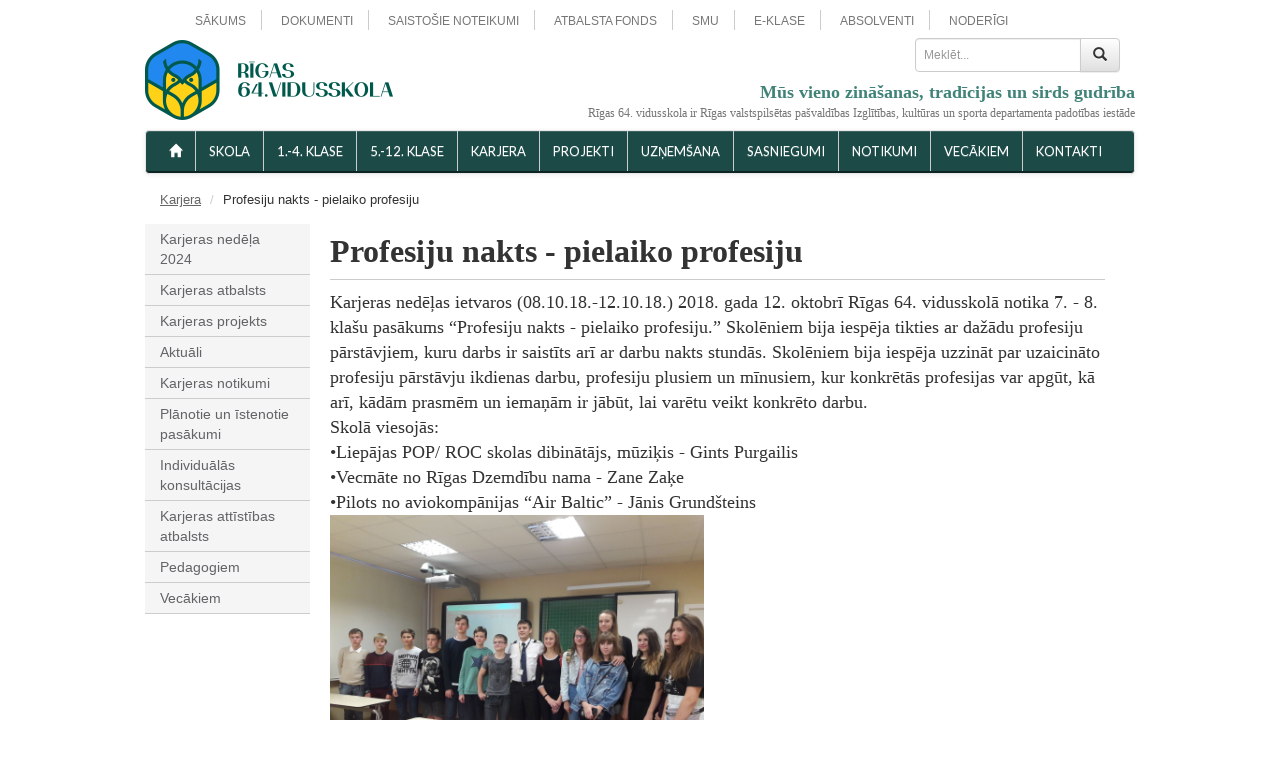

--- FILE ---
content_type: text/html; charset=UTF-8
request_url: https://r64vsk.lv/karjeras-izglitiba/profesiju-nakts-pielaiko-profesiju
body_size: 7700
content:
<!DOCTYPE html>
<html lang="en">
    <!-- 
    Extra small devices Phones (<768px) (Class names : .visible-xs-block, hidden-xs)
    Small devices Tablets (&ge;768px) (Class names : .visible-sm-block, hidden-sm)
    Medium devices Desktops (&ge;992px) (Class names : .visible-md-block, hidden-md)
    Large devices Desktops (&ge;1200px) (Class names : .visible-lg-block, hidden-lg)
    <span class="hidden-lg hidden-md hidden-sm glyphicon"><img class="img-responsive" src="https://r64vsk.lv/storage/app/media/_mediathumbs/news-29-samplelogo-119b0bded345cf387cbffa66efc07255.png" alt="logo"></span>
    Raleway%3A700%7CLato%3A700%2C400
    -->
    <head>
        <meta charset="utf-8">
        <meta http-equiv="X-UA-Compatible" content="IE=edge">
        <meta name="viewport" content="width=device-width, initial-scale=1">
		<meta name="description" content="R&#299;gas 64. vidusskolas s&#257;kumskola, R&#299;gas 64. vidusskola">
		<meta name="robots" content="R&#299;gas 64. vidusskolas s&#257;kumskola, R&#299;gas 64. vidusskola">
		<meta name="googlebot" content="R&#299;gas 64. vidusskolas s&#257;kumskola, R&#299;gas 64. vidusskola">
		<link rel="apple-touch-icon" sizes="57x57" href="/favicon/apple-icon-57x57.png">
        <link rel="apple-touch-icon" sizes="60x60" href="/favicon/apple-icon-60x60.png">
        <link rel="apple-touch-icon" sizes="72x72" href="/favicon/apple-icon-72x72.png">
        <link rel="apple-touch-icon" sizes="76x76" href="/favicon/apple-icon-76x76.png">
        <link rel="apple-touch-icon" sizes="114x114" href="/favicon/apple-icon-114x114.png">
        <link rel="apple-touch-icon" sizes="120x120" href="/favicon/apple-icon-120x120.png">
        <link rel="apple-touch-icon" sizes="144x144" href="/favicon/apple-icon-144x144.png">
        <link rel="apple-touch-icon" sizes="152x152" href="/favicon/apple-icon-152x152.png">
        <link rel="apple-touch-icon" sizes="180x180" href="/favicon/apple-icon-180x180.png">
        <link rel="icon" type="image/png" sizes="192x192" href="/favicon/android-icon-192x192.png">
        <link rel="icon" type="image/png" sizes="32x32" href="/favicon/favicon-32x32.png">
        <link rel="icon" type="image/png" sizes="96x96" href="/favicon/favicon-96x96.png">
        <link rel="icon" type="image/png" sizes="16x16" href="/favicon/favicon-16x16.png">
        <link rel="manifest" href="/manifest.json">
        <meta name="msapplication-TileColor" content="#ffffff">
        <meta name="msapplication-TileImage" content="/favicon/ms-icon-144x144.png">
        <meta name="theme-color" content="#ffffff">
        <title>Profesiju nakts - pielaiko profesiju</title>
        
        <link rel="stylesheet" type="text/css" href="/assets/cookie/style.css">
        
        <!-- Global site tag (gtag.js) - Google Analytics -->
        <script async src="https://www.googletagmanager.com/gtag/js?id=UA-116297494-1"></script>

        
        <link rel="dns-prefetch" href="//fonts.googleapis.com">
        <link rel="stylesheet" id="et-gf-open-sans-css" href="//fonts.googleapis.com/css?family=Open+Sans:400,700%7CLato:400,700%7CUnna:400,400i,700,700i&amp;subset=latin-ext" type="text/css" media="all">
        <link href="https://fonts.googleapis.com/css?family=Open+Sans+Condensed:300,700&amp;subset=latin-ext" rel="stylesheet">
        <link rel="stylesheet" type="text/css" href="//fonts.googleapis.com/css?family=EB+Garamond">
        <!-- Bootstrap core CSS -->
        <!-- Latest compiled and minified CSS -->
        <link rel="stylesheet" href="//maxcdn.bootstrapcdn.com/bootstrap/3.3.7/css/bootstrap.min.css" integrity="sha384-BVYiiSIFeK1dGmJRAkycuHAHRg32OmUcww7on3RYdg4Va+PmSTsz/K68vbdEjh4u" crossorigin="anonymous">

        <!-- Optional theme -->
        <link rel="stylesheet" href="//maxcdn.bootstrapcdn.com/bootstrap/3.3.7/css/bootstrap-theme.min.css" integrity="sha384-rHyoN1iRsVXV4nD0JutlnGaslCJuC7uwjduW9SVrLvRYooPp2bWYgmgJQIXwl/Sp" crossorigin="anonymous">
        <link href="//maxcdn.bootstrapcdn.com/font-awesome/4.7.0/css/font-awesome.min.css" rel="stylesheet" integrity="sha384-wvfXpqpZZVQGK6TAh5PVlGOfQNHSoD2xbE+QkPxCAFlNEevoEH3Sl0sibVcOQVnN" crossorigin="anonymous">

 
        <!-- Theme CSS -->
        <link href="https://r64vsk.lv/combine/daf9c0fc605d3cb5dd93b21331c3bfe0-1710356877" rel="stylesheet">
        <link rel="stylesheet" href="https://r64vsk.lv/plugins/raviraj/rjgallery/assets/css/lightgallery.min.css">
<link rel="stylesheet" href="https://r64vsk.lv/plugins/raviraj/rjgallery/assets/css/lg-transitions.min.css">
        <script src="//cdnjs.cloudflare.com/ajax/libs/exif-js/2.3.0/exif.min.js"></script>
        <!--link rel="stylesheet" type="text/css" href="//cdnjs.cloudflare.com/ajax/libs/cookieconsent2/3.0.3/cookieconsent.min.css" />
        <script src="//cdnjs.cloudflare.com/ajax/libs/cookieconsent2/3.0.3/cookieconsent.min.js"></script>
        <script>
        window.addEventListener("load", function(){
        window.cookieconsent.initialise({
          "palette": {
            "popup": {
              "background": "#252e39"
            },
            "button": {
              "background": "#14a7d0"
            }
          },
          "theme": "classic",
          "content": {
            "message": "Lai nodro&scaron;in&#257;tu &#275;rt&#257;ku un kvalitat&#299;v&#257;ku lapas lieto&scaron;anu, vietn&#275; tiek izmantotas s&#299;kdatnes. Turpinot p&#257;rl&#363;kot &scaron;o vietni, J&#363;s piekr&#299;tat m&#363;su noteikumiem un s&#299;kdat&#326;u izmanto&scaron;anai.",
            "dismiss": "Es piekr&#299;tu",
            "link": "Uzzin&#257;t vair&#257;k",
            "href": "/cookies"
          }
        })});
        </script-->
        <script src="//ajax.googleapis.com/ajax/libs/jquery/1.11.1/jquery.min.js"></script>
    </head>
 
    <body class="r64">

        <div class="container">
            <!-- Static navbar -->
            <div class="navbar-static-top" role="navigation-top-links">
                <div class="container-fluid">
                    <ul class="r64-top-menu">
    <li class="">
        <a href="https://r64vsk.lv">
            S&#256;KUMS
        </a>
    </li>
    <li class="">
        <a href="https://r64vsk.lv/dokumenti">
            DOKUMENTI
        </a>
    </li>
    <li class="">
        <a href="https://r64vsk.lv/saistosie-noteikumi">
            SAISTO&Scaron;IE NOTEIKUMI
        </a>
    </li>
    <li class="">
        <a href="https://r64vsk.lv/atbalsta-fonds">
            ATBALSTA FONDS
        </a>
    </li>
    <li class="">
        <a href="https://r64vsk.lv/smu-skolenu-macibu-uznemums">
            SMU
        </a>
    </li>
    <li class="">
        <a href="https://r64vsk.lv/e-klase">
            E-KLASE
        </a>
    </li>
    <li class="">
        <a href="https://r64vsk.lv/absolventi">
            ABSOLVENTI
        </a>
    </li>
    <li class="">
        <a href="https://r64vsk.lv/noderigi">
            NODER&#298;GI
        </a>
    </li>
</ul>                </div>
            </div>
            
            <!-- Site header: logo and search -->
            <div class="r64-np row header">
           
                <div class="col-lg-9 col-md-7 col-sm-5 col-xs-12 logo">
                    <div style="margin:10px 0;">
                        <a href="/">
                            <!--span class="hidden-xs logo-image-text"><img src="https://r64vsk.lv/storage/app/media/logo/64vsk-logo-588x83.png" width="588" height="83" alt="logo" class="img-responsive"/></span-->
                            <span class="hidden-xs logo-image-text"><img src="https://r64vsk.lv/storage/app/media/logo/r64-logo-with-text-248x80-ua-light.png" width="248" height="80" alt="logo" class="img-responsive"></span>
                            
                        </a>
                    </div>       
               </div>
               
                <div class="col-lg-3 col-md-5 col-sm-7 col-xs-12">
                    
                    <div class="login" style="display:none;">
                      <ul>
                        <li><a data-toggle="modal" href="#loginModal"><span class="glyphicon glyphicon-user"></span>Sign in</a></li>
                        <li> | </li>
                        <li><a href="#"><span class="glyphicon glyphicon-lock"></span>Register now!</a></li>
                      </ul>
                    </div>
                    
                    <form class="r64-search-box navbar-form" action="https://r64vsk.lv/search" role="search" style="float:right;">
                        <div class="input-group">
                            <input type="text" name="q" class="form-control" placeholder="Mekl&#275;t...">
                            <span class="input-group-btn">
                                <button class="btn btn-default" type="submit"><span class="glyphicon glyphicon-search"></span></button>
                            </span>
                        </div><!-- /input-group -->
                    </form>
                    <span class="r64-moto hidden-xs">M&#363;s vieno zin&#257;&scaron;anas, trad&#299;cijas un sirds gudr&#299;ba</span>
                    <span class="r64-rd-disclaimer hidden-xs">R&#299;gas 64. vidusskola ir R&#299;gas valstspils&#275;tas pa&scaron;vald&#299;bas Izgl&#299;t&#299;bas, kult&#363;ras un sporta departamenta padot&#299;bas iest&#257;de</span>
                </div>
                
                
            </div>
            <!-- Site header: logo and search -->
            
            <!-- Site menu: left and right -->
            <div class="r64-main-menu navbar navbar-default" role="navigation">
                <div class="container-fluid">
                    <div class="navbar-header">
                        <button type="button" class="navbar-toggle collapsed" data-toggle="collapse" data-target=".navbar-collapse">
                            <span class="sr-only">Toggle navigation</span>
                            <span class="icon-bar"></span>
                            <span class="icon-bar"></span>
                            <span class="icon-bar"></span>
                        </button>
                        <a class="navbar-brand visible-xs-block text-center" style="float: none;" href="#">R&#299;gas 64. vidusskola</a>
                    </div>
                    <div class="navbar-collapse collapse">
                        <!-- 
                            The menus will be here 
                        -->
                        <ul class="nav navbar-nav">
        <li class=""><a href="/"><span class="glyphicon glyphicon-home" aria-hidden="true"></span></a></li>
                        <li class="dropdown">
            <a href="https://r64vsk.lv/skola">
                SKOLA
            </a>
        </li>
                            <li class="dropdown">
            <a href="https://r64vsk.lv/1-4-klase">
                1.-4. KLASE
            </a>
        </li>
                            <li class="dropdown">
            <a href="https://r64vsk.lv/5-12-klase">
                5.-12. KLASE
            </a>
        </li>
                            <li class="dropdown">
            <a href="https://r64vsk.lv/karjeras-izglitiba">
                Karjera
            </a>
        </li>
                            <li class="dropdown">
            <a href="https://r64vsk.lv/projekti">
                Projekti
            </a>
        </li>
                            <li class="dropdown">
            <a href="https://r64vsk.lv/uznemsana">
                UZ&#325;EM&Scaron;ANA
            </a>
        </li>
                            <li class="dropdown">
            <a href="https://r64vsk.lv/sasniegumi">
                SASNIEGUMI
            </a>
        </li>
                            <li class="dropdown">
            <a href="https://r64vsk.lv/notikumi">
                NOTIKUMI
            </a>
        </li>
                            <li class="dropdown">
            <a href="https://r64vsk.lv/vecakiem">
                VEC&#256;KIEM
            </a>
        </li>
                            <li class="">
            <a href="https://r64vsk.lv/kontakti">
                KONTAKTI
            </a>
        </li>
            </ul>                        <ul class="nav navbar-nav navbar-right">
                    </ul>                    </div><!--/.nav-collapse -->
                </div><!--/.container-fluid -->
            </div>
            <!-- Site menu: left and right -->
            
        </div> <!-- /container -->
        
                
                
                
                <div class="container r64-content-container">
            <div class="row r64-np">
                <ol class="breadcrumb">
                                                                                                <li><a href="/karjeras-izglitiba">Karjera</a></li>
                                                <li>Profesiju nakts - pielaiko profesiju</li>
                        </ol>            </div>
            <div class="row r64-np">
                <div class="col-sm-2 drawer-column">
                    <div class="drawer-menu">
                        <ul>
            <li><a href="/karjeras-izglitiba/karjeras-nedela-2024" class="">Karjeras ned&#275;&#316;a 2024</a>
                </li>
                <li><a href="/karjeras-izglitiba/karjeras-atbalsts" class="">Karjeras atbalsts</a>
                </li>
                <li><a href="/karjeras-izglitiba/karjeras-projekts" class="">Karjeras projekts</a>
                </li>
                <li><a href="/karjeras-izglitiba/karjeras-nedelas-pasakuma-iespeju-medibas/aktuali" class="">Aktu&#257;li</a>
                </li>
                <li><a href="/karjeras-izglitiba/karjeras-notikumi" class="">Karjeras notikumi</a>
                </li>
                <li><a href="/karjeras-izglitiba/planotie-un-istenotie-pasakumi" class="">Pl&#257;notie un &#299;stenotie pas&#257;kumi</a>
                </li>
                                                                                                                                                            <li><a href="/karjeras-izglitiba/individualas-konsultacijas" class="">Individu&#257;l&#257;s konsult&#257;cijas</a>
                </li>
                <li><a href="/karjeras-izglitiba/karjeras-attistibas-atbalsts" class="">Karjeras att&#299;st&#299;bas atbalsts</a>
                </li>
                                                                                                                            <li><a href="/karjeras-izglitiba/pedagogiem" class="">Pedagogiem</a>
                </li>
                <li><a href="/karjeras-izglitiba/vecakiem" class="">Vec&#257;kiem</a>
                </li>
                                                                                                                                                                                                                                                                                                </ul></div>
                </div>
                <div class="col-sm-10">
                    
                    <div class="r64-content">
                        <div class="img-responsive-container">
                        <h1>Profesiju nakts - pielaiko profesiju</h1>

<p>Karjeras ned&#275;&#316;as ietvaros (08.10.18.-12.10.18.) 2018. gada 12. oktobr&#299; R&#299;gas 64. vidusskol&#257; notika 7. - 8. kla&scaron;u pas&#257;kums &ldquo;Profesiju nakts - pielaiko profesiju.&rdquo; Skol&#275;niem bija iesp&#275;ja tikties ar da&#382;&#257;du profesiju p&#257;rst&#257;vjiem, kuru darbs ir saist&#299;ts ar&#299; ar darbu nakts stund&#257;s. Skol&#275;niem bija iesp&#275;ja uzzin&#257;t par uzaicin&#257;to profesiju p&#257;rst&#257;vju ikdienas darbu, profesiju plusiem un m&#299;nusiem, kur konkr&#275;t&#257;s profesijas var apg&#363;t, k&#257; ar&#299;, k&#257;d&#257;m prasm&#275;m un iema&#326;&#257;m ir j&#257;b&#363;t, lai var&#275;tu veikt konkr&#275;to darbu.
	<br>Skol&#257; viesoj&#257;s:
	<br>&bull;Liep&#257;jas POP/ ROC skolas dibin&#257;t&#257;js, m&#363;zi&#311;is - Gints Purgailis
	<br>&bull;Vecm&#257;te no R&#299;gas Dzemd&#299;bu nama - Zane Za&#311;e
	<br>&bull;Pilots no aviokomp&#257;nijas &ldquo;Air Baltic&rdquo; - J&#257;nis Grund&scaron;teins<img src="/storage/app/media/karjeras_izglitiba/cropped-images/OPKT6508-0-0-0-0-1540197371.jpg" data-src="/storage/app/media/karjeras_izglitiba/cropped-images/OPKT6508-0-0-0-0-1540197371.jpg" style="width: 384px; height: 288px;" class="fr-fic fr-dib img-responsive" srcset="https://r64vsk.lv/storage/temp/public/64f/43c/8fa/OPKT6508-0-0-0-0-1540197371__1600.jpg 1600w, https://r64vsk.lv/storage/temp/public/64f/43c/8fa/OPKT6508-0-0-0-0-1540197371__100.jpg 100w, https://r64vsk.lv/storage/temp/public/64f/43c/8fa/OPKT6508-0-0-0-0-1540197371__200.jpg 200w, https://r64vsk.lv/storage/temp/public/64f/43c/8fa/OPKT6508-0-0-0-0-1540197371__400.jpg 400w, https://r64vsk.lv/storage/temp/public/64f/43c/8fa/OPKT6508-0-0-0-0-1540197371__600.jpg 600w, https://r64vsk.lv/storage/temp/public/64f/43c/8fa/OPKT6508-0-0-0-0-1540197371__1000.jpg 1000w, https://r64vsk.lv/storage/temp/public/64f/43c/8fa/OPKT6508-0-0-0-0-1540197371__1200.jpg 1200w" sizes="(max-width: 100px) 100px, (max-width: 200px) 200px, (max-width: 400px) 400px, (max-width: 600px) 600px, (max-width: 1000px) 1000px, (max-width: 1200px) 1200px, (max-width: 1600px) 100vw"></p>

<p>&bull;Profesion&#257;ls karav&#299;rs no Nacion&#257;lajiem bru&#326;otajiem sp&#275;kiem - Kaspars Kalnozols
	<br>
	<br>Katras klases skol&#275;ni tik&#257;s ar visiem profesiju p&#257;rst&#257;vjiem un var&#275;ja uzdot sev interes&#275;jo&scaron;us jaut&#257;jumus. M&#363;zi&#311;is deva iesp&#275;ja ar&#299; pamuzic&#275;t visiem grib&#275;t&#257;jiem. T&#257; bija lieliska p&#275;cpusdiena, kur&#257; izgl&#299;tojamie izr&#257;d&#299;ja patiesu interesi par viesu profesij&#257;m, un pas&#257;kums ieilga no pl&#257;notaj&#257;m 2 stund&#257;m l&#299;dz pat &nbsp;3,5 stund&#257;m.
	<br>
	<br>Skol&#275;nu atsauksmes:
	<br><em>&ldquo;&#315;oti patika k&#257; pilots st&#257;st&#299;ja par savu profesiju, jo iesp&#275;jams esmu atradusi savu n&#257;kotnes profesiju, kas ar&#299; ir saist&#299;ta ar avi&#257;ciju.&rdquo;</em> (8.kl.)</p>

<p><em>&ldquo;Man patika, ka profesiju p&#257;rst&#257;vji atbild&#275;ja uz m&#363;su uzdotajiem jaut&#257;jumiem un st&#257;st&#299;ja, kas vi&#326;iem darb&#257; ir j&#257;dara.&rdquo;&nbsp;</em>(8.kl.)</p>

<p><em>&ldquo;Vislab&#257;k man patika m&#363;zi&#311;a st&#257;st&#299;jums par profesiju, jo m&#363;zi&#311;a profesija ir br&#299;va, for&scaron;a un interesanta. M&#363;zi&#311;im &#316;oti labi san&#257;ca nosp&#275;l&#275;t melodiju uz &#291;it&#257;ras.&rdquo;&nbsp;</em>(7.kl.)</p>

<p><em>&ldquo;Man patika karav&#299;ra un m&#363;zi&#311;a profesijas. &#315;oti patika tas, k&#257; vi&#326;i past&#257;st&#299;ja par sav&#257;m profesij&#257;m un cik lepni vi&#326;i par t&#257;m izteic&#257;s.&rdquo;</em> (7.kl.)</p>

<p><em>&ldquo;Man patika m&#363;zi&#311;a priek&scaron;nesums, jo vi&#326;&scaron; mums r&#257;d&#299;ja un sp&#275;l&#275;ja savu sacer&#275;to m&#363;ziku.&rdquo;&nbsp;</em>(7.kl.)</p>

<p><em>&ldquo;Man patika vecm&#257;tes st&#257;st&#299;jums, jo neko daudz par &scaron;o profesiju iepriek&scaron; nezin&#257;ju, bet tagad zinu daudz vair&#257;k.&rdquo;</em> (7.kl.)</p>

<p><em>&ldquo;Profesion&#257;l&#257; karav&#299;ra st&#257;st&#299;jumu interesant&#257;ku un aizraujo&scaron;&#257;ku dar&#299;ja tas, ka vi&#326;&scaron; paral&#275;li savam st&#257;st&#299;jumam uz ekr&#257;na r&#257;d&#299;ja bildes.&rdquo;</em> (8.kl.)</p>

<p><em>&ldquo;Vecm&#257;te bija super, vi&#326;a skaidri visu izst&#257;st&#299;ja. Man bija interesanti klaus&#299;ties, jo savu n&#257;kotni v&#275;los saist&#299;t ar medic&#299;nu. Gribu b&#363;t kardiologs.&rdquo;</em> (7.kl.)</p>

<p><em>&ldquo;Visu profesiju p&#257;rst&#257;vji bija lieliski sava amata prat&#275;ji, tom&#275;r mani visvair&#257;k uzrun&#257;ja karav&#299;rs, jo zinu, ka savu n&#257;kotni saist&#299;&scaron;u ar milit&#257;ro jomu.&rdquo;</em> (8.kl.)</p>

<p><em>&ldquo;Man patika viss - gan tas k&#257; katrs profesijas p&#257;rst&#257;vis past&#257;st&#299;ja par savu ikdienu un darbu, gan tas, ka bija iesp&#275;ja uzdot jaut&#257;jumus un sagaid&#299;t izsme&#316;o&scaron;as atbildes.&rdquo;</em> (7.kl.)<img src="/storage/app/media/karjeras_izglitiba/MYLV0731.jpg" data-src="/storage/app/media/karjeras_izglitiba/MYLV0731.jpg" style="width: 316px; height: 237px;" class="fr-fic fr-dib fr-fir img-responsive" srcset="https://r64vsk.lv/storage/temp/public/43a/cbb/4ff/MYLV0731__1600.jpg 1600w, https://r64vsk.lv/storage/temp/public/43a/cbb/4ff/MYLV0731__100.jpg 100w, https://r64vsk.lv/storage/temp/public/43a/cbb/4ff/MYLV0731__200.jpg 200w, https://r64vsk.lv/storage/temp/public/43a/cbb/4ff/MYLV0731__400.jpg 400w, https://r64vsk.lv/storage/temp/public/43a/cbb/4ff/MYLV0731__600.jpg 600w, https://r64vsk.lv/storage/temp/public/43a/cbb/4ff/MYLV0731__1000.jpg 1000w, https://r64vsk.lv/storage/temp/public/43a/cbb/4ff/MYLV0731__1200.jpg 1200w" sizes="(max-width: 100px) 100px, (max-width: 200px) 200px, (max-width: 400px) 400px, (max-width: 600px) 600px, (max-width: 1000px) 1000px, (max-width: 1200px) 1200px, (max-width: 1600px) 100vw">
	<br>
	<br>Paldies, lieliskajiem viesiem, &nbsp;savu profesiju entuziastiem, cilv&#275;kiem, kuri iedvesmo. Paldies, par veiksmes st&#257;stiem un motiv&#275;jo&scaron;&#257;m sarun&#257;m. &nbsp;Paldies visiem, kas pal&#299;dz&#275;ja pas&#257;kumam tapt. &nbsp;
	<br>Prieks, ka varb&#363;t k&#257;ds ir pielaikojis sev profesiju.</p>

<p>
	<br>Sagatavoja: PKK - <em>I.St&#363;rmane-Si&#316;utina</em> un PKK - <em>G.St&#363;rmane</em>
	<br>
	<br>
	<br>
</p>                        </div>
                                                
                    </div>
                </div>
 
                
            </div>
        </div>
                
        <div class="container-fluid r64-footer-container">
            
            <div class="container">
                <div class="col-sm-4">
                    <h4>Kontakti</h4>
                    <ul>
                        <li>&#362;nijas iela 93, R&#299;ga</li>
                        <li>+371 6 759 89 29</li>
                        <li style="margin-top:10px;">Burtnieku iela 34, R&#299;ga</li>
                        <li>+371 6 747 40 81</li>
                    </ul>
                </div>
                <div class="col-sm-4">
                    
                </div>
                <div class="col-sm-4">
                    <h4>Linki</h4>
                    <abbr title="E-adrese" style="display:flex;align-items:center;"><div style="width:16px;height:16px;background-size:contain;background-image:url(/storage/app/media/e-address_64x64.png);"></div>&nbsp;<a href="https://latvija.lv/lv/Eaddress/write?address=_DEFAULT@40900014154" target="_blank">E-adrese</a></abbr>
                    <ul>
                        <li><a href="https://www.e-klase.lv/lv/" target="_blank">E-klase</a></li>
                        <li><a href="http://www.r64fonds.lv/" target="_blank">Skolas Atbalsta fonds</a></li>
                    </ul>
                    <p style="border-top:1px solid #CCC;" class="text-muted">&copy; 2026 R&#299;gas 64.vidusskola</p>
                                    </div>
            </div>
        </div>

        
        
        <script src="https://r64vsk.lv/plugins/raviraj/rjgallery/assets/js/jquery-1.9.1.min.js"></script>
<script src="https://r64vsk.lv/plugins/raviraj/rjgallery/assets/js/lightgallery.min.js"></script>
<script src="https://r64vsk.lv/plugins/raviraj/rjgallery/assets/js/jquery.mousewheel.min.js"></script>
<script src="https://r64vsk.lv/plugins/raviraj/rjgallery/assets/js/lg-thumbnail.min.js"></script>
<script src="https://r64vsk.lv/plugins/raviraj/rjgallery/assets/js/lg-autoplay.min.js"></script>
<script src="https://r64vsk.lv/plugins/raviraj/rjgallery/assets/js/lg-pager.min.js"></script>
<script src="https://r64vsk.lv/plugins/raviraj/rjgallery/assets/js/lg-zoom.min.js"></script>
<script src="https://r64vsk.lv/plugins/raviraj/rjgallery/assets/js/lg-fullscreen.min.js"></script>
        <!-- Latest compiled and minified JavaScript -->
        <script src="//maxcdn.bootstrapcdn.com/bootstrap/3.3.7/js/bootstrap.min.js" integrity="sha384-Tc5IQib027qvyjSMfHjOMaLkfuWVxZxUPnCJA7l2mCWNIpG9mGCD8wGNIcPD7Txa" crossorigin="anonymous"></script>
        <script>
        jQuery(document).ready(function() {
            $('.rs-class-table-button').on('click', function() {
                var table_id = 'rs-class-table-'+$(this).attr('data-class-name');
                var is_visible = $('#'+table_id).is(':visible');
                $('.rs-class-table').hide();
                $('.rs-class-table-button').removeClass('rs-class-table-button-active');
                $(this).addClass('rs-class-table-button-active');
                if(is_visible) {
                    $('#'+table_id).hide();
                }
                else {
                    $('#'+table_id).show();
                }
                return false;
            });
            
            $('.rs-list-class-description a').on('click', function() {
                var table_id = 'rs-table-class-'+$(this).attr('data-class-name');
                $('#'+table_id).show();
                $('#rs-class-basket-description').hide();
                return false;
            });
            $('.rs-table-class-container .rs-table-close-link a').on('click', function() {
                $(this).parents('.rs-table-class-container').hide();
                $('#rs-class-basket-description').show();
                return false;
            });
            
            
            $('img.img-responsive').attr('style', function(i, style) {
                return style && style.replace(/height[^;]+;?/g, '');
            });
            $('.fr-file').each(function(){
                var h = $(this).html();
                var ext = $(this).attr('href').split(/\./).pop();
                var class_names = 'fa fa-file-'+ext+'-o';
                if(['pdf','mp3'].indexOf(ext)==-1) {
                    class_names = 'fa fa-file';
                }
                $(this).html('<i class="'+class_names+'" aria-hidden="true"> '+h);
            });
            $('.r64-content img.img-responsive').each(function(){
                var img = $(this);
                if(img.parents('.gallery-list').length>0) {
                    return;
                }
                if(img.hasClass('img-no-modal')) {
                    return;
                }
                if(img.hasClass('img-no-responsive')) {
                    img.removeAttr('srcset')
                    //return;
                }
                if(img.hasClass('img-non-responsive')) {
                    img.removeAttr('srcset')
                    //return;
                }
                
                var modal = $('#img-modal-preview');
                // Get the image and insert it inside the modal - use its "alt" text as a caption
                var modalImg = $("#modal-image");
                var captionText = $("#modal-image-caption");
                $(this).on('click', function() {
                    modal.show();
                    modalImg.attr('src', img.attr('src'));
                    $(document).on('keyup', function(e) {
                        if(e.which==27) {
                            $(document).off('keyup');
                            modal.hide();
                        }
                    });
                    modal.off('click').on('click', function() {
                        modal.hide();
                    });
                    $("#modal-image-caption").html(img.attr('alt'));
                });
                //$('#modal-button-close').off('click').on('click', function() { 
                //    modal.hide();
                //});
       
            });

        });
        </script>
        
        <div id="img-modal-preview" class="img-modal-preview">
          <!-- The Close Button -->
          <span id="modal-button-close">&times;</span>
          <!-- Modal Content (The Image) -->
          <img class="modal-content" id="modal-image">
          <!-- Modal Caption (Image Text) -->
          <div id="modal-image-caption"></div>
        </div>
        
        <div id="fb-root"></div>
        
<script>(function(d, s, id) {
  var js, fjs = d.getElementsByTagName(s)[0];
  if (d.getElementById(id)) return;
  js = d.createElement(s); js.id = id;
  js.src = "//connect.facebook.net/en_US/sdk.js#xfbml=1&version=v2.8&appId=1485109328379601";
  fjs.parentNode.insertBefore(js, fjs);
}(document, 'script', 'facebook-jssdk'));</script>
<!--

    <script type="text/javascript" src="/assets/cookie/script.js"></script>
    <script>
        gdprCookieNotice({
          locale: 'lv', //This is the default value
          timeout: 500, //Time until the cookie bar appears
          expiration: 365, //This is the default value, in days
          domain: '.r64vsk.lv', //If you run the same cookie notice on all subdomains, define the main domain starting with a .
          implicit: false, //Accept cookies on scroll
          statement: 'https://r64vsk.lv/gdpr-cookie', //Link to your cookie statement page
          analytics: ['_ga', '_gid', '_gat_gtag_UA_116297494_1'] //Cookies in the analytics category.
        });
    </script>
    <script>
    document.addEventListener('gdprCookiesEnabled', function (e) {
        if(e.detail.analytics) {
            console.log('test');
          window.dataLayer = window.dataLayer || [];
          function gtag(){dataLayer.push(arguments);}
          gtag('js', new Date());
        
          gtag('config', 'UA-116297494-1');
        }
      });
    </script>
    -->
    </body>
</html>


--- FILE ---
content_type: text/css; charset=UTF-8
request_url: https://r64vsk.lv/combine/daf9c0fc605d3cb5dd93b21331c3bfe0-1710356877
body_size: 5153
content:
ul,
ol,
dir {
  padding-start: 0px;
  -webkit-padding-start: 0px;
  -moz-padding-start: 0px;
}
abbr[title] {
  border-bottom: 0;
  text-decoration: none;
}
.r64 a {
  color: #00594c;
}
.r64 blockquote {
  border: 0;
}
.r64 .fr-fil {
  display: inline-block;
  float: left;
}
.r64 .fr-fir {
  display: inline-block;
  float: right;
}
.r64 .container {
  max-width: 990px !important;
  padding-right: 0 !important;
  padding-left: 0 !important;
}
.r64 .r64-top-menu {
  list-style-type: none;
}
.r64 .r64-top-menu li {
  display: inline-block;
}
.r64 .r64-top-menu li:last-child {
  border-right: 0;
}
.r64 .r64-top-menu a {
  color: #777777;
  font-family: Arial;
  font-size: 12px;
}
.r64-search-box input {
  font-size: 12px;
  padding: 3px 8px;
}
.r64-rd-disclaimer {
  font-family: Cambria, "Helvetica Neue", 'PT Serif', 'Times New Roman', Times, serif;
  color: #777777;
  white-space: nowrap;
  font-size: 12px;
  float: right;
  font-weight: 400;
}
.r64-moto {
  font-family: Cambria, "Helvetica Neue", 'PT Serif', 'Times New Roman', Times, serif;
  color: rgba(0, 89, 76, 0.75);
  white-space: nowrap;
  font-size: 18px;
  float: right;
  font-weight: 600;
}
.r64-main-menu.navbar {
  background: #1b4a47 !important;
  min-height: 40px;
}
.navbar {
  margin-bottom: 0px;
}
.r64-home .navbar {
  margin-bottom: 20px;
}
.r64-main-menu .navbar-nav {
  text-transform: uppercase;
}
.r64-main-menu li a {
  margin-top: 0px;
  margin-bottom: 0px;
  padding-top: 8px;
  padding-bottom: 8px;
  color: white !important;
  font-weight: bold;
}
.r64-main-menu .container-fluid {
  padding: 0;
}
.r64-main-menu .navbar-collapse {
  padding: 0;
}
.r64-main-menu .navbar-collapse {
  border-bottom: 2px solid rgba(0, 0, 0, 0.5);
  border-radius: 4px;
}
.r64-main-menu li a:hover {
  background-color: rgba(0, 0, 0, 0.5) !important;
}
.r64-main-menu li.active a {
  background-color: rgba(0, 0, 0, 0.5) !important;
  color: #1b4a47 !important;
}
.r64-main-menu li a {
  padding: 10px 10px;
  font-family: "Lato", sans-serif;
  font-weight: 400 !important;
  border-right: 1px solid #cccccc;
}
.r64-main-menu .navbar-nav li:last-child a {
  margin-right: 0px;
  border-right: 0px;
}
.r64-main-menu .navbar-nav.navbar-right:last-child {
  margin-right: 0;
}
.r64-main-menu .navbar-nav.navbar-right:last-child a {
  border-right: 0;
}
.r64 .carousel .carousel-caption {
  position: absolute;
  right: 0;
  bottom: 0;
  background: rgba(22, 22, 22, 0.5);
  padding: 0;
}
.r64 .carousel .carousel-caption h1,
.r64 .carousel .carousel-caption h2,
.r64 .carousel .carousel-caption h3 {
  margin: 20px;
}
.r64 .carousel .carousel-indicators {
  display: none;
}
.r64-home-promo {
  background: #EEE;
}
.r64-home-promo {
  color: white;
}
.r64 .breadcrumb {
  background: none;
  font-size: 0.9em;
  padding-bottom: 0px;
  margin-bottom: 15px;
}
.r64 .breadcrumb a {
  color: #666666;
  text-decoration: underline;
}
.r64-content-container {
  margin-top: 10px;
  margin-bottom: 170px;
}
.r64-content {
  border-right: 0;
}
.r64-content ul li {
  margin-left: 0px;
  list-style-type: none;
}
.r64-content ol li {
  margin-left: 0px;
}
.r64-content td,
.r64-content p,
.r64-content li {
  font-family: 'PT Serif', Times, serif;
  font-size: large;
}
.r64-home .r64-content {
  border-left: 0;
  border-right: 1px solid #dedede;
  margin: 0 !important;
}
.r64-content h1 {
  margin-top: 10px;
  font-size: xx-large;
  font-weight: bold;
  padding-bottom: 10px;
  margin-right: 10px;
  border-bottom: 1px solid #cccccc;
}
.r64-content h1,
.r64-content h2,
.r64-content h3 {
  font-family: Cambria, "Helvetica Neue", 'PT Serif', 'Times New Roman', Times, serif;
}
.r64-drawer .glyphicon {
  color: #00594c;
}
.r64-drawer h2 {
  font-size: 1.5em;
  padding-bottom: 10px;
  margin-left: 10px;
  border-bottom: 1px solid #cccccc;
}
.r64-drawer h1,
.r64-drawer h2,
.r64-drawer h3 {
  font-family: Cambria, "Helvetica Neue", Helvetica, Arial, sans-serif;
}
.r64-drawer .r64-events {
  padding: 5px 10px;
}
.r64-drawer .gallery {
  list-style-type: none;
}
.r64-drawer .gallery {
  padding: 5px 10px;
  margin: 0;
}
.r64-drawer .gallery div {
  display: inline-block;
  padding-bottom: 5px;
}
.gallery-list {
  list-style-type: none;
}
.gallery-list {
  padding: 5px 10px;
  margin: 0;
}
.gallery-list .gallery-item div {
  display: inline-block;
  padding-bottom: 5px;
  width: 100px;
  height: 80px;
}
.r64-page-content ul li {
  list-style-type: disc;
}
.r64-page-content ul li {
  margin-bottom: 10px;
}
.r64-page-content td {
  padding: 0 !important;
}
.r64-box-rounded {
  border: 1px solid #999;
  border-radius: 15px;
  margin: 7px;
  padding: 20px 5px 20px 25px;
  background: #ebe7ef;
  min-height: 490px;
}
.r64-box {
  border: 1px solid #999;
  border-radius: 15px;
  margin: 7px;
  padding: 0px 5px 20px 30px;
}
.r64-box-color-a {
  background-color: #f1cdb0;
}
.r64-box-color-b {
  background-color: #e7cfc8;
}
.r64 .row {
  margin-right: 0 !important;
  margin-left: 0 !important;
}
.r64 .r64-headline-main time {
  font-family: Cambria, "Helvetica Neue", 'PT Serif', 'Times New Roman', Times, serif;
  font-size: 80%;
}
.r64 .r64-headline-main a {
  font-family: Cambria, "Helvetica Neue", 'PT Serif', 'Times New Roman', Times, serif;
  color: #1b4a47;
  text-decoration: underline;
}
.r64 .r64-headline-main a:hover {
  color: #00594c;
}
.r64 .drawer-menu ul {
  padding: 0;
}
.r64 .drawer-menu ul li {
  list-style-type: none;
}
.r64 .drawer-menu ul li a {
  color: #636467;
  display: block;
  padding: 5px 15px;
  background: #F5F5F5;
  border-bottom: 1px solid #CCC;
  width: 100% !important;
  height: 100% !important;
}
.r64 .drawer-menu ul li a:hover {
  background: #00594c;
  color: #FFF;
}
.r64 .drawer-menu ul li a.active {
  background: rgba(0, 89, 76, 0.25) !important;
  color: #1b4a47 !important;
  border-left: 3px solid #00594c;
}
.r64 .drawer-menu ul li ul li a {
  padding-left: 35px;
}
.r64 .r64-content {
  padding: 0 20px;
}
.r64-content img {
  padding-right: 10px;
}
.r64-footer-container {
  border-top: 1px solid #CCC;
  background: #EEE;
}
.r64-footer-container ul {
  padding: 0;
}
.r64-footer-container li {
  list-style-type: none;
}
@media only screen and (min-width: 1px) {
  .container-fluid {
    padding: 0;
  }
  .r64 .r64-top-menu {
    margin: 0;
    padding: 0;
  }
  .r64 .r64-top-menu li {
    padding: 0 3px;
  }
  .media-body,
  .media-left,
  .media-right {
    display: inline;
  }
  .container-fluid > .navbar-collapse,
  .container-fluid > .navbar-header,
  .container > .navbar-collapse,
  .container > .navbar-header {
    margin-right: 0px;
    margin-left: 0px;
  }
  .drawer-column {
    padding: 0;
  }
  .navbar-default .navbar-toggle .icon-bar {
    background-color: white !important;
  }
  .visible-xs-block {
    color: white !important;
  }
}
/* Custom, iPhone Retina */
@media only screen and (min-width: 320px) {
  .r64 .r64-top-menu li {
    padding: 0 5px;
  }
  .r64 .navbar-nav {
    margin: 0 10px;
  }
}
/* Extra Small Devices, Phones */
@media only screen and (min-width: 480px) {
  .navbar-nav a {
    font-size: 10px !important;
  }
  .r64-main-menu li a {
    padding: 6px 6px;
  }
}
/* Small Devices, Tablets */
@media only screen and (min-width: 768px) {
  .navbar-nav a {
    font-size: 11px !important;
  }
  .r64-main-menu li a {
    padding: 6px 7px 6px 6px;
  }
}
/* Medium Devices, Desktops */
@media only screen and (min-width: 992px) {
  .r64-main-menu li a {
    padding: 10px 12px;
  }
  .navbar-nav a {
    font-size: 13px !important;
  }
  .media-body,
  .media-left,
  .media-right {
    display: table-cell;
  }
}
/* Large Devices, Wide Screens */
@media only screen and (min-width: 1200px) {
  .r64-main-menu li a {
    padding: 10px 13px;
  }
  .navbar-nav a {
    font-size: 13px !important;
  }
  .r64 .r64-top-menu {
    margin: 0px 0px 0px -15px !important;
    padding: 10px 0 0 50px !important;
  }
  .r64 .r64-top-menu li {
    padding: 0 15px;
    border-right: 1px solid #cccccc;
  }
  .r64 .r64-np [class*='col-'] {
    padding-right: 0 !important;
    padding-left: 0 !important;
  }
}
.r64 .table-data .data-counter {
  width: 50px;
}
.r64 .table-data tr td {
  border: 1px solid #cccccc;
  border-collapse: collapse;
  padding: 5px 10px;
}
.r64 .r64-drawer .table-data tr td:first-child {
  display: none;
}
.r64 .r64-drawer .table-data tr td:last-child {
  width: 60%;
}
.r64 .r64-drawer .table-data tr td {
  padding: 2px 5px;
  font-size: 0.9em;
}
html {
  position: relative;
  min-height: 100%;
}
body {
  /* Margin bottom by footer height */
  margin-bottom: 60px;
}
.r64-footer-container {
  position: absolute;
  bottom: 0;
  width: 100%;
  /* Set the fixed height of the footer here */
  height: 160px;
}
/* TABLES */
.r64-staff-table-large tr td {
  padding-bottom: 25px;
  font-weight: normal !important;
}
.r64-staff-table-large tr td:first-child {
  width: 320px !important;
}
.r64-staff-table-small {
  width: auto;
}
.r64-staff-table-medium tr td {
  font-weight: normal !important;
}
.r64-staff-table-medium tr td:first-child {
  width: 220px !important;
}
.r64-staff-table-small tr td {
  font-weight: normal !important;
  padding-bottom: 15px;
  padding-left: 10px;
  padding-right: 10px;
}
.r64-table-xl tr td,
.r64-table-xl tr td p {
  font-size: 100% !important;
}
.r64-table-centered {
  vertical-align: middle !important;
}
.r64-content table tr td:first-child {
  padding: 5px 10px;
  text-align: left;
}
.r64-content table tr td p,
.r64-content table tr td div {
  text-align: left !important;
}
.r64-content table tr td {
  width: auto !important;
  padding: 5px;
}
.r64-career-special-table th {
  background-color: #1b4a47;
  color: white;
  padding: 10px;
}
.r64-career-special-table th,
.r64-career-special-table td {
  border-spacing: 1px !important;
  border-collapse: separate !important;
  border: 1px solid white;
}
.r64-career-special-table td {
  padding: 5px;
}
.r64-career-special-table th:nth-child(4),
.r64-career-special-table td:nth-child(4) {
  max-width: 250px;
  word-wrap: break-word;
}
.r64-career-special-table tr:nth-child(even) {
  background-color: rgba(27, 74, 71, 0.1);
}
.r64-career-special-table tr:nth-child(odd) {
  background-color: rgba(0, 89, 76, 0.1);
}
.r64-two-table-compare-container {
  display: flex;
  flex-wrap: wrap;
}
.r64-two-table-divider {
  padding: 50px 30px 20px 30px;
  flex-shrink: 2;
  font-size: 1.2em;
}
.r64-table tr th {
  text-align: center;
  padding: 5px;
  background-color: #F0F0F0;
  font-family: 'PT Serif', Times, serif;
  font-size: 1.2em;
}
.r64-table-color1,
.r64-table-color2,
.r64-table-color3,
.r64-table-color4 {
  width: 330px;
}
.r64-table-color1 tr th,
.r64-table-color2 tr th,
.r64-table-color3 tr th,
.r64-table-color4 tr th {
  color: #FFF;
  padding: 5px;
  height: 50px;
}
.r64-table-color1 tr td,
.r64-table-color2 tr td,
.r64-table-color3 tr td,
.r64-table-color4 tr td {
  padding: 3px 5px;
}
.r64-table-color1 tr th {
  background-color: rgba(27, 74, 71, 0.85);
}
.r64-table-color1 tr td {
  background-color: rgba(27, 74, 71, 0.1);
}
.r64-table-color2 tr th {
  background-color: rgba(0, 89, 76, 0.85);
}
.r64-table-color2 tr td {
  background-color: rgba(0, 89, 76, 0.1);
}
.r64-table-color3 tr th {
  background-color: rgba(130, 66, 89, 0.85);
}
.r64-table-color3 tr td {
  background-color: rgba(130, 66, 89, 0.1);
}
.r64-table-color4 tr th {
  background-color: rgba(247, 186, 137, 0.85);
}
.r64-table-color4 tr td {
  background-color: rgba(247, 186, 137, 0.1);
}
/* HEADLINES */
.r64-headline-main {
  line-height: 150%;
}
.r64-headline-main li {
  padding: 0px 10px 7px;
  list-style-type: none;
  acolor: #333;
  aborder-bottom: 1px solid #999;
}
.r64-headline-main li:first-child {
  padding-top: 5px;
}
.r64-headline-main li:last-child {
  border-bottom: 0;
  padding-bottom: 0;
}
.r64-headline-main .media-left {
  padding-right: 0;
}
.r64-headline-main .media-left {
  width: auto !important;
}
.r64-headline-main li:hover {
  background: white;
}
.r64-headline-main time {
  font-size: x-small;
}
.r64-headline-main time {
  display: block;
}
.r64-headline-main a {
  display: inline !important;
}
.r64-headline-main .media-object {
  border: 1px solid #EEE !important;
  box-shadow: none !important;
  background: #F5F5F5;
  margin: 2px 10px 2px 0;
  padding: 3px !important;
  width: 200px;
  height: 133px;
  background: url(/storage/app/media/logo/64vsk-logo-200x133.png);
}
.r64-headline-main h3 {
  display: block;
  clear: none;
  font-size: 14px;
}
.r64-headline-main .headline-title {
  font-size: 18px;
  font-weight: bold;
}
.r64-headline-main .headline-description {
  font-size: 18px;
  line-height: 1.1em;
}
/* The Image modal preview (background) */
.img-responsive {
  cursor: cell;
}
.logo-image-text .img-responsive {
  cursor: pointer;
}
.carousel .img-responsive {
  cursor: default;
}
#img-modal-preview {
  display: none;
  /* Hidden by default */
  position: fixed;
  /* Stay in place */
  z-index: 2;
  /* Sit on top */
  padding-top: 50px;
  /* Location of the box */
  left: 0;
  top: 0;
  width: 100%;
  /* Full width */
  height: 100%;
  /* Full height */
  overflow: auto;
  /* Enable scroll if needed */
  background-color: #000000;
  /* Fallback color */
  background-color: rgba(0, 0, 0, 0.9);
  /* Black w/ opacity */
}
/* Modal Content (Image) */
#img-modal-preview .modal-content {
  margin: auto;
  display: block;
  width: 80%;
  max-width: 700px;
}
/* Caption of Modal Image (Image Text) - Same Width as the Image */
#modal-image-caption {
  margin: auto;
  display: block;
  width: 80%;
  max-width: 700px;
  text-align: center;
  color: #ccc;
  padding: 10px 0;
  height: 150px;
}
/* Add Animation - Zoom in the Modal */
#img-modal-preview .modal-content,
#modal-image-caption {
  animation-name: zoom;
  animation-duration: 0.6s;
}
@keyframes zoom {
  from {
    transform: scale(0);
  }
  to {
    transform: scale(1);
  }
}
/* The Close Button */
#modal-button-close {
  position: absolute;
  top: 5px;
  right: 35px;
  color: #f1f1f1;
  font-size: 36px;
  font-weight: bold;
  transition: 0.3s;
}
#modal-button-close:hover,
#modal-button-close:focus {
  color: #bbb;
  text-decoration: none;
  cursor: pointer;
}
/* 100% Image Width on Smaller Screens */
@media only screen and (max-width: 700px) {
  #img-modal-preview .modal-content {
    width: 100%;
  }
}
.ss-result__badge {
  display: none;
}
@media (min-width: 48em) {
  .responsive-table {
    font-size: .9em;
  }
}
@media (min-width: 62em) {
  .responsive-table {
    font-size: 1em;
  }
}
.responsive-table thead {
  position: absolute;
  clip: rect(1px 1px 1px 1px);
  /* IE6, IE7 */
  clip: rect(1px, 1px, 1px, 1px);
  padding: 0;
  border: 0;
  height: 1px;
  width: 1px;
  overflow: hidden;
}
@media (min-width: 48em) {
  .responsive-table thead {
    position: relative;
    clip: auto;
    height: auto;
    width: auto;
    overflow: auto;
  }
}
.responsive-table thead th {
  font-weight: normal;
  text-align: center;
  color: white;
}
.responsive-table thead th:first-of-type {
  text-align: left;
}
.responsive-table tbody,
.responsive-table tr,
.responsive-table th,
.responsive-table td {
  display: block;
  padding: 0;
  text-align: left;
  white-space: normal;
}
@media (min-width: 48em) {
  .responsive-table tr {
    display: table-row;
  }
}
.responsive-table th,
.responsive-table td {
  padding: .5em;
  vertical-align: middle;
}
@media (min-width: 30em) {
  .responsive-table th,
  .responsive-table td {
    padding: .75em .5em;
  }
}
@media (min-width: 48em) {
  .responsive-table th,
  .responsive-table td {
    display: table-cell;
    padding: .5em;
  }
}
@media (min-width: 62em) {
  .responsive-table th,
  .responsive-table td {
    padding: .75em .5em;
  }
}
@media (min-width: 75em) {
  .responsive-table th,
  .responsive-table td {
    padding: .75em;
  }
}
.responsive-table caption {
  margin-bottom: 1em;
  font-size: 1em;
  font-weight: bold;
  text-align: center;
}
@media (min-width: 48em) {
  .responsive-table caption {
    font-size: 1.5em;
  }
}
.responsive-table tfoot {
  font-size: .8em;
  font-style: italic;
}
@media (min-width: 62em) {
  .responsive-table tfoot {
    font-size: .9em;
  }
}
@media (min-width: 48em) {
  .responsive-table tbody {
    display: table-row-group;
  }
}
.responsive-table tbody tr {
  margin-bottom: 1em;
}
@media (min-width: 48em) {
  .responsive-table tbody tr {
    display: table-row;
    border-width: 1px;
  }
}
.responsive-table tbody tr:last-of-type {
  margin-bottom: 0;
}
@media (min-width: 48em) {
  .responsive-table tbody th[scope="row"] {
    text-align: left;
  }
}
.responsive-table tbody td {
  text-align: left;
}
@media (min-width: 48em) {
  .responsive-table tbody td {
    text-align: left;
  }
}
.responsive-table tbody td[data-type=currency] {
  text-align: right;
}
.responsive-table tbody td[data-title]:before {
  content: attr(data-title);
  float: left;
}
@media (min-width: 48em) {
  .responsive-table tbody td[data-title]:before {
    content: none;
  }
}
.r64-read-more-link {
  padding: 5px 10px 5px 10px;
  margin: 5px auto;
  display: block;
  width: 110px;
  background-color: #00594c;
  color: white !important;
  border: 1px solid rgba(247, 186, 137, 0.1);
  border-radius: 10px;
}
@media print {
  .rs-class-table-button {
    display: none !important;
  }
}
.rs-class-table-button {
  padding: 5px 0;
  text-align: center;
  width: 80px;
  display: inline-block;
  margin: 5px 5px;
  border: 1px solid #ccc;
  background: #666;
  color: white !important;
}
.rs-class-table-button-active {
  background: #ebe7ef;
  color: #1b4a47 !important;
}
.rs-class-table {
  background: #999 !important;
  display: none;
  border-spacing: 1px !important;
  border-collapse: collapse !important;
  border: 1px solid #999;
}
.rs-class-table td {
  font-size: 15px !important;
  vertical-align: top !important;
  padding: 3px !important;
  text-align: left !important;
  color: #000000;
  white-space: nowrap;
  word-wrap: nowrap;
  border-left: 1px solid #999;
  border-right: 1px solid #999;
}
.rs-class-num,
.rs-day,
.rs-lesson {
  background-color: #ffffe1;
  vertical-align: middle !important;
  font-weight: bold;
  padding: 3px 5px;
}
td.rs-lesson {
  padding: 3px 15px !important;
  height: 40px;
}
.rs-tborder {
  border-top: 1px solid #999;
}
.rs-bborder,
.rs-class-num,
.rs-day {
  border-bottom: 1px solid #999;
}
.rs-room,
.rs-subject-h {
  background-color: #c0dcc0;
}
.rs-subj {
  background-color: #ffffe1;
}
.rs-subj::first-letter {
  text-transform: uppercase;
}
.rs-class-table tr:hover td {
  background-color: #EFEFEF !important;
}
.rs-class-table tr:hover td.rs-lesson {
  background-color: #ffffe1 !important;
}
.rs-list-class-description .rs-item-class,
.rs-table-class-container .rs-item-class {
  min-height: 80px;
  max-width: 500px;
  padding-left: 100px;
}
.rs-table-class-container {
  display: none;
}
.rs-table-class-container .rs-item-class-theater {
  max-width: 700px;
}
.rs-item-class-art {
  background: url(/storage/app/img/art.png) left center no-repeat;
}
.rs-item-class-business {
  background: url(/storage/app/img/business.png) left center no-repeat;
}
.rs-item-class-common {
  background: url(/storage/app/img/common.png) left center no-repeat;
}
.rs-item-class-design {
  background: url(/storage/app/img/design.png) left center no-repeat;
}
.rs-item-class-engineer {
  background: url(/storage/app/img/engineer.png) left center no-repeat;
}
.rs-item-class-medical {
  background: url(/storage/app/img/medical.png) left center no-repeat;
}
.rs-item-class-social {
  background: url(/storage/app/img/social.png) left center no-repeat;
}
.rs-item-class-theater {
  background: url(/storage/app/img/theater.png) left 0 no-repeat;
}
h2.rs-item-class-table-title {
  font-weight: bold;
  font-size: 18px;
  min-height: 80px;
  padding-left: 100px;
}
.rs-item-class-courses-markup span {
  padding: 5px;
}
.course-high {
  background: #FF7F7F;
}
.course-special {
  background: #ffda6b;
}
.rs-table-close-link {
  text-align: right;
  position: relative;
}
.rs-table-close-link a {
  position: absolute;
  font-weight: bold;
  font-size: 16px;
  right: 10px;
  top: -30px;
}
.rs-table-class-12 tr th {
  background: #ebe7ef;
  padding: 5px;
  border: 1px solid #999;
  font-size: 16px;
  padding: 0 10px;
}
.rs-table-class-12 tr td {
  border: 1px solid #999;
  border-collapse: collapse;
}
.rs-table-class-12 tfoot tr td {
  font-weight: bold;
}
.rs-table-class-12 tr td:nth-child(3),
.rs-table-class-12 tr th:nth-child(3) {
  text-align: center;
  padding: 0 3px;
}
.rs-table-class-12 tr td:nth-child(5),
.rs-table-class-12 tr th:nth-child(5) {
  text-align: center;
  padding: 0 3px;
}
.rs-table-class-12 tr td:nth-child(7),
.rs-table-class-12 tr th:nth-child(7) {
  text-align: center;
  padding: 0 3px;
}
.rs-table-class-12 tr th:nth-child(3) {
  font-size: 13px;
}
.rs-table-class-12 tr th:nth-child(5) {
  font-size: 13px;
}
.rs-table-class-12 tr th:nth-child(7) {
  font-size: 13px;
}
@media print {
  .navbar-static-top {
    display: none !important;
  }
  .logo img {
    zoom: 60%;
  }
  a[href]:after {
    content: "";
  }
  a.fr-file[href]:after {
    content: " (//r64vsk.lv" attr(href) ")";
  }
  .r64-main-menu {
    display: none !important;
  }
  .breadcrumb {
    display: none !important;
  }
  .drawer-column {
    display: none !important;
  }
  .r64-footer-container {
    display: none !important;
  }
  .r64-search-box {
    display: none !important;
  }
  .r64-content table,
  .r64-content tr td {
    border-width: 1px important;
    border-style: solid important;
    border-collapse: collapse important;
  }
  .rs-class-table {
    border: 1px solid #999 !important;
    background: #999 !important;
    border-spacing: 1px !important;
    border-collapse: collapse !important;
  }
  .rs-class-table tr td {
    background: inset !important;
    border: 1px solid #999 !important;
  }
}
.test-result-10 p {
  margin: 0;
  padding: 0;
}
.test-result-10 table tr th {
  padding: 5px;
  height: 70px;
  vertical-align: top;
}
.test-result-10 table tr td {
  border: 1px solid #CCC;
  width: 150px !important;
  text-align: center;
}
.test-result-10-block {
  float: left;
  padding-right: 10px;
}
.table-reserv tr td {
  background-color: #EEE;
}
.test-result-10-block .r-title-note {
  font-size: 12px;
  max-width: 150px;
}
.simple-table tr td {
  border-bottom: 1px solid #CCC !important;
}
.simple-table tr:hover td {
  background-color: #EFEFEF !important;
}
@media only screen and (min-width: 1px) {
  .sept1-2022-1-mobile {
    display: block !important;
  }
  .sept1-2022-1,
  .sept1-2022-2 {
    display: none !important;
  }
}
/* Medium Devices, Desktops */
@media only screen and (min-width: 700px) {
  .sept1-2022-1-mobile {
    display: none !important;
  }
  .sept1-2022-1,
  .sept1-2022-2 {
    display: block !important;
  }
}
.sept1-2022-1 {
  font-family: "EB Garamond";
  font-size: 1em;
  width: 100%;
  min-height: 500px;
  min-width: 760px;
}
.sept1-2022-1 .bg-cover {
  height: 500px;
  background-repeat: no-repeat;
  background-size: cover;
}
.sept1-2022-1 .bg1 {
  padding: 95px 0 0 145px;
  background-image: url(/storage/app/media/notikumi/2022%20notikumi/1_september_1.jpg);
}
.sept1-2022-1 h4 {
  font-family: "EB Garamond";
  letter-spacing: -0.7px;
  font-weight: bold;
  font-size: 2em;
  margin-top: 15px;
}
.sept1-2022-1 h4.sub-header {
  text-align: center;
  font-size: 1.6em;
  margin: 5px 0 3px 0;
  padding: 0;
}
.sept1-2022-1 h5 {
  text-align: center;
  font-weight: bold;
  font-size: 1.4em;
  margin: 5px 0 3px 0;
  padding: 0;
}
.sept1-2022-1 p {
  line-height: 25px;
  font-family: "EB Garamond";
  font-size: 18px;
  font-weight: 600;
  margin-bottom: 0;
}
.sept1-2022-1 ul {
  margin-left: 180px;
}
.sept1-2022-1 ul li {
  color: red;
  line-height: 25px;
  font-family: "EB Garamond";
  font-size: 1.4em;
  font-weight: 600;
  margin-bottom: 0;
}
.sept1-2022-2 {
  margin-top: 10px;
  font-family: "EB Garamond";
  font-size: 1em;
  width: 100%;
  min-height: 500px;
  min-width: 760px;
}
.sept1-2022-2 .bg-cover {
  height: 500px;
  background-repeat: no-repeat;
  background-size: cover;
}
.sept1-2022-2 .bg1 {
  padding: 10px 0 0 55px;
  background-image: url(/storage/app/media/notikumi/2022%20notikumi/1_september_2.jpg);
}
.sept1-2022-2 h4 {
  font-family: "EB Garamond";
  font-weight: bold;
  font-size: 2em;
}
.sept1-2022-2 h4.sub-header {
  text-align: center;
  font-size: 1.6em;
  margin: 5px 0 3px 0;
  padding: 0;
}
.sept1-2022-2 h5 {
  text-align: center;
  font-weight: bold;
  font-size: 1.4em;
  margin: 5px 0 3px 0;
  padding: 0;
}
.sept1-2022-2 p {
  line-height: 25px;
  font-family: "EB Garamond";
  font-size: 18px;
  font-weight: 600;
  margin-bottom: 0;
}
.sept1-2022-2 ul {
  margin-left: 80px;
}
.sept1-2022-2 ul li {
  color: red;
  line-height: 25px;
  font-family: "EB Garamond";
  font-size: 1.4em;
  font-weight: 600;
  margin-bottom: 0;
}
.r64-project-table {
  display: grid;
  grid-template-columns: repeat(3, 1fr);
  /* Creates three columns */
  grid-gap: 10px;
  /* Adjusts the gap between grid items */
}
.r64-project-table .gallery-item {
  display: flex;
  flex-direction: column;
  background-color: #f0f0f0;
  /* Placeholder color, replace or remove as needed */
}
.r64-project-table .item-title {
  padding: 10px;
  text-align: center;
  font-size: 16px;
  /* Adjust font size as needed */
  font-weight: bold;
  color: #333;
  /* Text color */
}
.r64-project-table .item-content {
  flex-grow: 1;
  height: 200px;
  /* Adjust height as needed */
}
